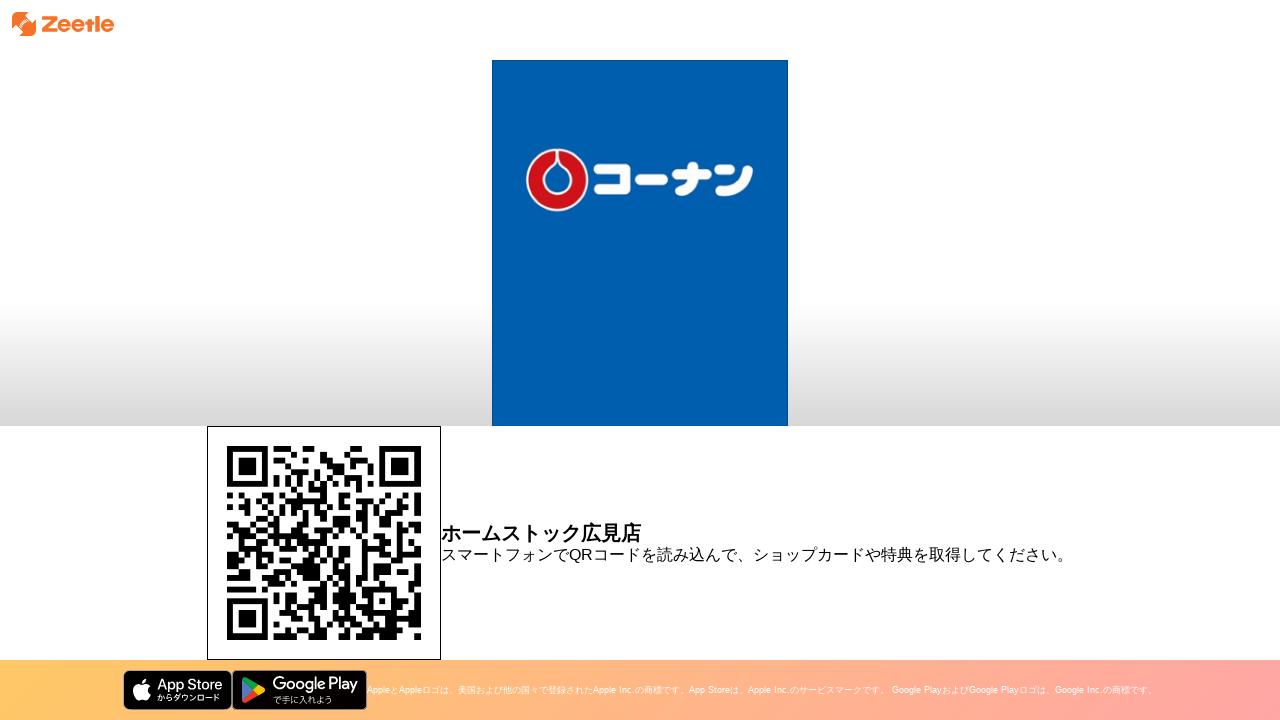

--- FILE ---
content_type: text/html;charset=UTF-8
request_url: https://z.sstouch.jp/zeetle/card.do?scid=11807&mediaId=2754
body_size: 6571
content:





<!DOCTYPE html>
<html>
    <head>
        <title>ホームストック広見店 - Zeetle</title>
        <meta name="description" content="チラシやお得な情報をお届けいたします。">
        <meta property="og:description" content="チラシやお得な情報をお届けいたします。">
        <meta property="og:type" content="website" />
        <meta property="og:locale" content="ja_JP" />
        <meta property="og:title" content="ホームストック広見店" />
        <meta property="twitter:card" content="summary_large_image" />
        <meta property="og:image" content="https://z.sstouch.jp/zeetle/getImageShopCard.do?scid=11807&h=20220624121850" />
        <meta name="Description" CONTENT="物販, オリコミTV　チラシ　中四国, ホームストック広見店, 愛媛県北宇和郡鬼北町大字近永新町370番1">
        <meta name="viewport" content="width=device-width, initial-scale=1.0">
        <meta name="apple-mobile-web-app-capable" content="yes">
        <link rel="apple-touch-icon-precomposed" href="getImageHomeIcon.do?scid=11807">

        <link type="text/css" href="/zeetle/css/shop.css" rel="stylesheet" />
        <script type="text/javascript" src="/zeetle/js/landing.js"></script>
        <script type="text/javascript" src="/zeetle/js/qrcode.min.js"></script>
        <script type="text/javascript" src="/zeetle/js/bookmark_bubble.js"></script>
    </head>

    <body>
        <div class="main">
            <header>
                <a href="https://www.zeetle.jp/" target="_blank">
                    <img id="logo_image" src="/zeetle/images/landing/zeetle_logo.svg" alt="Zeetle">
                </a>
            </header>

            <div class="content_wrapper">
                <div id="shop_content" class="content" style="display: none;">
                    <div id="shop_content_main" class="content_main">
                        <div id="shop_image">
                            <img src="getImageShopCard.do?scid=11807" alt="Shop Image">
                        </div>
                    </div>

                    <div id="shop_content_footer" class="content_footer">
                        <div id="shop_qr" class="qr" style="display: none;"></div>

                        <div id="content_footer_inner">
                            <h1 class ="shop_name">ホームストック広見店</h1>
                            <a id="open_button" style="display: none;" href="zeetle://card?action=2&scid=11807&mediaId=2754">Zeetleアプリで開く</a>
                            <span id="qr_description" style="display: none;">スマートフォンでQRコードを読み込んで、ショップカードや特典を取得してください。</span>
                        </div>
                    </div>
                </div>

                <div id="gift_content" class="content" style="display: none;">
                    <div id="gift_content_main" class="content_main">
                    <div id="gift_qr" class="qr"></div>
                    </div>

                    <div id="gift_content_footer" class="content_footer">
                    <div id="gift_explain">
                        <h1>スマートフォンでQRコードを読み込んで、Zeetleギフトを受け取りましょう。</h1>
                        <li>スタンプ/ポイントの獲得は、1度限りです。獲得条件は、発行元へお問合せください。</li>
                        <li>有効期限内にご利用ください。期限後は、無効となります。</li>
                        <li>いかなる理由があっても再発行は致しかねます。</li>
                        <li>紛失・盗難等については一切の責任を負いません。</li>
                        <li>第三者への売買・譲渡はご遠慮ください。</li>
                        <li>Zeetleアプリ対応端末でご利用できます。</li>
                        <span>
                            ※対応機種は、以下からご確認ください。<br>
                            <a href="https://www.sstinc.co.jp/dl/zeetle_cs/mobile_Zeetle.pdf">https://www.sstinc.co.jp/dl/zeetle_cs/mobile_Zeetle.pdf</a>
                        </span>
                    </div>
                    </div>
                </div>
            </div>

            <footer id="footer">
                <div id="footer_ios_logo" class="store_link" style="display: none;" onclick="openAppStore(PLATFORM.IOS, false);"><img id="app_store" src="/zeetle/images/landing/AppStore.svg" alt="App Store"></div>
                <div id="footer_android_logo"  class="store_link" style="display: none;" onclick="openAppStore(PLATFORM.ANDROID, false);"><img id="google_play" src="/zeetle/images/landing/GooglePlay.svg" alt="Google Play"></div>
                <div>
                    <span id="footer_ios_message" style="display: none;">AppleとAppleロゴは、美国および他の国々で登録されたApple Inc.の商標です。App Storeは、Apple Inc.のサービスマークです。</span>
                    <span id="footer_android_message" style="display: none;"> Google PlayおよびGoogle Playロゴは、Google Inc.の商標です。</span>
                </div>
            </footer>
        </div>
        <script type="text/javascript">
            window.onload = async function() {
                var platform = getPlatform();
                var pageType = getPageType(platform, false, false);

                if (pageType === PAGE_TYPE.SHOP) {
                    adjustShopContents(platform, "https://z.sstouch.jp/zeetle/card.do?scid=11807&mediaId=2754");
                    await autoOpenAppOrAppStore(platform, "zeetle://card?action=2&scid=11807&mediaId=2754", true, "https://z.sstouch.jp/zeetle/card.do?scid=11807&mediaId=2754");
                } else if (pageType === PAGE_TYPE.SHOP_BALLOON) {
                    adjustShopContents(platform, "https://z.sstouch.jp/zeetle/card.do?scid=11807&mediaId=2754");
                    showBookmarkBubble();
                } else if (pageType === PAGE_TYPE.GIFT_HOWTO) {
                    adjustGiftContents(platform, "https://z.sstouch.jp/zeetle/card.do?scid=11807&mediaId=2754");
                }
            }
            window.onresize = function() {
                adjustCardLayout();
                adjustGiftQRLayout();
            }
        </script>
    </body>
</html>


--- FILE ---
content_type: text/javascript
request_url: https://z.sstouch.jp/zeetle/js/bookmark_bubble.js
body_size: 21028
content:
/*
  Copyright 2010 Google Inc.

  Licensed under the Apache License, Version 2.0 (the "License");
  you may not use this file except in compliance with the License.
  You may obtain a copy of the License at

       http://www.apache.org/licenses/LICENSE-2.0

  Unless required by applicable law or agreed to in writing, software
  distributed under the License is distributed on an "AS IS" BASIS,
  WITHOUT WARRANTIES OR CONDITIONS OF ANY KIND, either express or implied.
  See the License for the specific language governing permissions and
  limitations under the License.
*/

/**
 * @fileoverview Bookmark bubble library. This is meant to be included in the
 * main JavaScript binary of a mobile web application.
 *
 * Supported browsers: iPhone / iPod / iPad Safari 3.0+
 */

var google = google || {};
google.bookmarkbubble = google.bookmarkbubble || {};


/**
 * Binds a context object to the function.
 * @param {Function} fn The function to bind to.
 * @param {Object} context The "this" object to use when the function is run.
 * @return {Function} A partially-applied form of fn.
 */
google.bind = function(fn, context) {
  return function() {
    return fn.apply(context, arguments);
  };
};


/**
 * Function used to define an abstract method in a base class. If a subclass
 * fails to override the abstract method, then an error will be thrown whenever
 * that method is invoked.
 */
google.abstractMethod = function() {
  throw Error('Unimplemented abstract method.');
};



/**
 * The bubble constructor. Instantiating an object does not cause anything to
 * be rendered yet, so if necessary you can set instance properties before
 * showing the bubble.
 * @constructor
 */
google.bookmarkbubble.Bubble = function() {
  /**
   * Handler for the scroll event. Keep a reference to it here, so it can be
   * unregistered when the bubble is destroyed.
   * @type {function()}
   * @private
   */
  this.boundScrollHandler_ = google.bind(this.setPosition, this);

  /**
   * The bubble element.
   * @type {Element}
   * @private
   */
  this.element_ = null;

  /**
   * Whether the bubble has been destroyed.
   * @type {boolean}
   * @private
   */
  this.hasBeenDestroyed_ = false;
};


/**
 * Shows the bubble if allowed. It is not allowed if:
 * - The browser is not Mobile Safari, or
 * - The user has dismissed it too often already, or
 * - The hash parameter is present in the location hash, or
 * - The application is in fullscreen mode, which means it was already loaded
 *   from a homescreen bookmark.
 * @return {boolean} True if the bubble is being shown, false if it is not
 *     allowed to show for one of the aforementioned reasons.
 */
google.bookmarkbubble.Bubble.prototype.showIfAllowed = function() {
  if (!this.isAllowedToShow_()) {
    return false;
  }

  this.show_();
  return true;
};


/**
 * Shows the bubble if allowed after loading the icon image. This method creates
 * an image element to load the image into the browser's cache before showing
 * the bubble to ensure that the image isn't blank. Use this instead of
 * showIfAllowed if the image url is http and cacheable.
 * This hack is necessary because Mobile Safari does not properly render
 * image elements with border-radius CSS.
 * @param {function()} opt_callback Closure to be called if and when the bubble
 *        actually shows.
 * @return {boolean} True if the bubble is allowed to show.
 */
google.bookmarkbubble.Bubble.prototype.showIfAllowedWhenLoaded =
    function(opt_callback) {
  if (!this.isAllowedToShow_()) {
    return false;
  }

  var self = this;
  // Attach to self to avoid garbage collection.
  var img = self.loadImg_ = document.createElement('img');
  img.src = self.getIconUrl_();
  img.onload = function() {
    if (img.complete) {
      delete self.loadImg_;
      img.onload = null;  // Break the circular reference.

      self.show_();
      opt_callback && opt_callback();
    }
  };
  img.onload();

  return true;
};


/**
 * Sets the parameter in the location hash. As it is
 * unpredictable what hash scheme is to be used, this method must be
 * implemented by the host application.
 *
 * This gets called automatically when the bubble is shown. The idea is that if
 * the user then creates a bookmark, we can later recognize on application
 * startup whether it was from a bookmark suggested with this bubble.
 *
 * NOTE: Using a hash parameter to track whether the bubble has been shown
 * conflicts with the navigation system in jQuery Mobile. If you are using that
 * library, you should implement this function to track the bubble's status in
 * a different way, e.g. using window.localStorage in HTML5.
 */
google.bookmarkbubble.Bubble.prototype.setHashParameter = google.abstractMethod;


/**
 * Whether the parameter is present in the location hash. As it is
 * unpredictable what hash scheme is to be used, this method must be
 * implemented by the host application.
 *
 * Call this method during application startup if you want to log whether the
 * application was loaded from a bookmark with the bookmark bubble promotion
 * parameter in it.
 *
 * @return {boolean} Whether the bookmark bubble parameter is present in the
 *     location hash.
 */
google.bookmarkbubble.Bubble.prototype.hasHashParameter = google.abstractMethod;


/**
 * The number of times the user must dismiss the bubble before we stop showing
 * it. This is a public property and can be changed by the host application if
 * necessary.
 * @type {number}
 */
google.bookmarkbubble.Bubble.prototype.NUMBER_OF_TIMES_TO_DISMISS = 2;


/**
 * Time in milliseconds. If the user does not dismiss the bubble, it will auto
 * destruct after this amount of time.
 * @type {number}
 */
google.bookmarkbubble.Bubble.prototype.TIME_UNTIL_AUTO_DESTRUCT = 15000;


/**
 * The prefix for keys in local storage. This is a public property and can be
 * changed by the host application if necessary.
 * @type {string}
 */
google.bookmarkbubble.Bubble.prototype.LOCAL_STORAGE_PREFIX = 'BOOKMARK_';


/**
 * The key name for the dismissed state.
 * @type {string}
 * @private
 */
google.bookmarkbubble.Bubble.prototype.DISMISSED_ = 'DISMISSED_COUNT';


/**
 * The arrow image in base64 data url format.
 * @type {string}
 * @private
 */
google.bookmarkbubble.Bubble.prototype.IMAGE_ARROW_DATA_URL_ = '[data-uri]';


/**
 * The close image in base64 data url format.
 * @type {string}
 * @private
 */
google.bookmarkbubble.Bubble.prototype.IMAGE_CLOSE_DATA_URL_ = '[data-uri]';


/**
 * The link used to locate the application's home screen icon to display inside
 * the bubble. The default link used here is for an iPhone home screen icon
 * without gloss. If your application uses a glossy icon, change this to
 * 'apple-touch-icon'.
 * @type {string}
 * @private
 */
google.bookmarkbubble.Bubble.prototype.REL_ICON_ =
    'apple-touch-icon-precomposed';


/**
 * Regular expression for detecting an iPhone or iPod or iPad.
 * @type {!RegExp}
 * @private
 */
google.bookmarkbubble.Bubble.prototype.MOBILE_SAFARI_USERAGENT_REGEX_ =
    /iPhone|iPod|iPad/;


/**
 * Regular expression for detecting an iPad.
 * @type {!RegExp}
 * @private
 */
google.bookmarkbubble.Bubble.prototype.IPAD_USERAGENT_REGEX_ = /iPad/;


/**
 * Regular expression for extracting the iOS version. Only matches 2.0 and up.
 * @type {!RegExp}
 * @private
 */
google.bookmarkbubble.Bubble.prototype.IOS_VERSION_USERAGENT_REGEX_ =
    /OS (\d)_(\d)(?:_(\d))?/;


/**
 * Determines whether the bubble should be shown or not.
 * @return {boolean} Whether the bubble should be shown or not.
 * @private
 */
google.bookmarkbubble.Bubble.prototype.isAllowedToShow_ = function() {
  return this.isMobileSafari_() &&
      !this.isFullscreen_() &&
      !this.hasHashParameter();
};


/**
 * Builds and shows the bubble.
 * @private
 */
google.bookmarkbubble.Bubble.prototype.show_ = function() {
  this.element_ = this.build_();

  document.body.appendChild(this.element_);
  this.element_.style.WebkitTransform =
      'translate3d(0,' + this.getHiddenYPosition_() + 'px,0)';

  this.setHashParameter();

  window.setTimeout(this.boundScrollHandler_, 1);
  window.addEventListener('scroll', this.boundScrollHandler_, false);

  // If the user does not dismiss the bubble, slide out and destroy it after
  // some time.
  window.setTimeout(google.bind(this.autoDestruct_, this),
      this.TIME_UNTIL_AUTO_DESTRUCT);
};


/**
 * Destroys the bubble by removing its DOM nodes from the document.
 */
google.bookmarkbubble.Bubble.prototype.destroy = function() {
  if (this.hasBeenDestroyed_) {
    return;
  }
  window.removeEventListener('scroll', this.boundScrollHandler_, false);
  if (this.element_ && this.element_.parentNode == document.body) {
    document.body.removeChild(this.element_);
    this.element_ = null;
  }
  this.hasBeenDestroyed_ = true;
};


/**
 * Remember that the user has dismissed the bubble once more.
 * @private
 */
google.bookmarkbubble.Bubble.prototype.rememberDismissal_ = function() {
  if (window.localStorage) {
    try {
      var key = this.LOCAL_STORAGE_PREFIX + this.DISMISSED_;
      var value = Number(window.localStorage[key]) || 0;
      window.localStorage[key] = String(value + 1);
    } catch (ex) {
      // Looks like we've hit the storage size limit. Currently we have no
      // fallback for this scenario, but we could use cookie storage instead.
      // This would increase the code bloat though.
    }
  }
};


/**
 * Whether the user has dismissed the bubble often enough that we will not
 * show it again.
 * @return {boolean} Whether the user has dismissed the bubble often enough
 *     that we will not show it again.
 * @private
 */
google.bookmarkbubble.Bubble.prototype.hasBeenDismissedTooManyTimes_ =
    function() {
  if (!window.localStorage) {
    // If we can not use localStorage to remember how many times the user has
    // dismissed the bubble, assume he has dismissed it. Otherwise we might end
    // up showing it every time the host application loads, into eternity.
    return true;
  }
  try {
    var key = this.LOCAL_STORAGE_PREFIX + this.DISMISSED_;

    // If the key has never been set, localStorage yields undefined, which
    // Number() turns into NaN. In that case we'll fall back to zero for
    // clarity's sake.
    var value = Number(window.localStorage[key]) || 0;

    return value >= this.NUMBER_OF_TIMES_TO_DISMISS;
  } catch (ex) {
    // If we got here, something is wrong with the localStorage. Make the same
    // assumption as when it does not exist at all. Exceptions should only
    // occur when setting a value (due to storage limitations) but let's be
    // extra careful.
    return true;
  }
};


/**
 * Whether the application is running in fullscreen mode.
 * @return {boolean} Whether the application is running in fullscreen mode.
 * @private
 */
google.bookmarkbubble.Bubble.prototype.isFullscreen_ = function() {
  return !!window.navigator.standalone;
};


/**
 * Whether the application is running inside Mobile Safari.
 * @return {boolean} True if the current user agent looks like Mobile Safari.
 * @private
 */
google.bookmarkbubble.Bubble.prototype.isMobileSafari_ = function() {
  return this.MOBILE_SAFARI_USERAGENT_REGEX_.test(window.navigator.userAgent);
};


/**
 * Whether the application is running on an iPad.
 * @return {boolean} True if the current user agent looks like an iPad.
 * @private
 */
google.bookmarkbubble.Bubble.prototype.isIpad_ = function() {
  return this.IPAD_USERAGENT_REGEX_.test(window.navigator.userAgent);
};


/**
 * Creates a version number from 4 integer pieces between 0 and 127 (inclusive).
 * @param {*=} opt_a The major version.
 * @param {*=} opt_b The minor version.
 * @param {*=} opt_c The revision number.
 * @param {*=} opt_d The build number.
 * @return {number} A representation of the version.
 * @private
 */
google.bookmarkbubble.Bubble.prototype.getVersion_ = function(opt_a, opt_b,
    opt_c, opt_d) {
  // We want to allow implicit conversion of any type to number while avoiding
  // compiler warnings about the type.
  return /** @type {number} */ (opt_a) << 21 |
      /** @type {number} */ (opt_b) << 14 |
      /** @type {number} */ (opt_c) << 7 |
      /** @type {number} */ (opt_d);
};


/**
 * Gets the iOS version of the device. Only works for 2.0+.
 * @return {number} The iOS version.
 * @private
 */
google.bookmarkbubble.Bubble.prototype.getIosVersion_ = function() {
  var groups = this.IOS_VERSION_USERAGENT_REGEX_.exec(
      window.navigator.userAgent) || [];
  groups.shift();
  return this.getVersion_.apply(this, groups);
};


/**
 * Positions the bubble at the bottom of the viewport using an animated
 * transition.
 */
google.bookmarkbubble.Bubble.prototype.setPosition = function() {
  this.element_.style.WebkitTransition = '-webkit-transform 0.7s ease-out';
  this.element_.style.WebkitTransform =
      'translate3d(0,' + this.getVisibleYPosition_() + 'px,0)';
};


/**
 * Destroys the bubble by removing its DOM nodes from the document, and
 * remembers that it was dismissed.
 * @private
 */
google.bookmarkbubble.Bubble.prototype.closeClickHandler_ = function() {
  this.destroy();
};


/**
 * Gets called after a while if the user ignores the bubble.
 * @private
 */
google.bookmarkbubble.Bubble.prototype.autoDestruct_ = function() {
  if (this.hasBeenDestroyed_) {
    return;
  }
  this.element_.style.WebkitTransition = '-webkit-transform 0.7s ease-in';
  this.element_.style.WebkitTransform =
      'translate3d(0,' + this.getHiddenYPosition_() + 'px,0)';
  window.setTimeout(google.bind(this.destroy, this), 700);
};


/**
 * Gets the y offset used to show the bubble (i.e., position it on-screen).
 * @return {number} The y offset.
 * @private
 */
google.bookmarkbubble.Bubble.prototype.getVisibleYPosition_ = function() {
  return this.isIpad_() ? window.pageYOffset + 17 :
      window.pageYOffset - this.element_.offsetHeight + window.innerHeight - 17;
};


/**
 * Gets the y offset used to hide the bubble (i.e., position it off-screen).
 * @return {number} The y offset.
 * @private
 */
google.bookmarkbubble.Bubble.prototype.getHiddenYPosition_ = function() {
  return this.isIpad_() ? window.pageYOffset - this.element_.offsetHeight :
      window.pageYOffset + window.innerHeight;
};


/**
 * The url of the app's bookmark icon.
 * @type {string|undefined}
 * @private
 */
google.bookmarkbubble.Bubble.prototype.iconUrl_;


/**
 * Scrapes the document for a link element that specifies an Apple favicon and
 * returns the icon url. Returns an empty data url if nothing can be found.
 * @return {string} A url string.
 * @private
 */
google.bookmarkbubble.Bubble.prototype.getIconUrl_ = function() {
  if (!this.iconUrl_) {
    var link = this.getLink(this.REL_ICON_);
    if (!link || !(this.iconUrl_ = link.href)) {
      this.iconUrl_ = 'data:image/png;base64,';
    }
  }
  return this.iconUrl_;
};


/**
 * Gets the requested link tag if it exists.
 * @param {string} rel The rel attribute of the link tag to get.
 * @return {Element} The requested link tag or null.
 */
google.bookmarkbubble.Bubble.prototype.getLink = function(rel) {
  rel = rel.toLowerCase();
  var links = document.getElementsByTagName('link');
  for (var i = 0; i < links.length; ++i) {
    var currLink = /** @type {Element} */ (links[i]);
    if (currLink.getAttribute('rel').toLowerCase() == rel) {
      return currLink;
    }
  }
  return null;
};


/**
 * Creates the bubble and appends it to the document.
 * @return {Element} The bubble element.
 * @private
 */
google.bookmarkbubble.Bubble.prototype.build_ = function() {
  var bubble = document.createElement('div');
  var isIpad = this.isIpad_();

  bubble.style.position = 'absolute';
  bubble.style.zIndex = 1000;
  bubble.style.width = '100%';
  bubble.style.left = '0';
  bubble.style.top = '0';

  var bubbleInner = document.createElement('div');
  bubbleInner.style.position = 'relative';
  bubbleInner.style.width = '214px';
  bubbleInner.style.margin = isIpad ? '0 0 0 82px' : '0 auto';
  bubbleInner.style.border = '2px solid #fff';
  bubbleInner.style.padding = '20px 20px 20px 10px';
  bubbleInner.style.WebkitBorderRadius = '8px';
  bubbleInner.style.WebkitBoxShadow = '0 0 8px rgba(0, 0, 0, 0.7)';
  bubbleInner.style.WebkitBackgroundSize = '100% 8px';
  bubbleInner.style.backgroundColor = '#b0c8ec';
  bubbleInner.style.background = '#cddcf3 -webkit-gradient(linear, ' +
      'left bottom, left top, ' + isIpad ?
          'from(#cddcf3), to(#b3caed)) no-repeat top' :
          'from(#b3caed), to(#cddcf3)) no-repeat bottom';
  bubbleInner.style.font = '13px/17px sans-serif';
  bubble.appendChild(bubbleInner);

  // The "Add to Home Screen" text is intended to be the exact same text
  // that is displayed in the menu of Mobile Safari.
  if (this.getIosVersion_() >= this.getVersion_(4, 2)) {
    bubbleInner.innerHTML = '[ホーム画面に追加]を選択しホーム画面にショートカットを作成すると、このショップカードを直接Zeetleアプリで開くことができます。';
  } else {
    bubbleInner.innerHTML = '[ホーム画面に追加]を選択しホーム画面にショートカットを作成すると、このショップカードを直接Zeetleアプリで開くことができます。';
  }

  var icon = document.createElement('div');
  icon.style['float'] = 'left';
  icon.style.width = '55px';
  icon.style.height = '55px';
  icon.style.margin = '-2px 7px 3px 5px';
  icon.style.background =
      '#fff url(' + this.getIconUrl_() + ') no-repeat -1px -1px';
  icon.style.WebkitBackgroundSize = '57px';
  icon.style.WebkitBorderRadius = '10px';
  icon.style.WebkitBoxShadow = '0 2px 5px rgba(0, 0, 0, 0.4)';
  bubbleInner.insertBefore(icon, bubbleInner.firstChild);

  var arrow = document.createElement('div');
  arrow.style.backgroundImage = 'url(' + this.IMAGE_ARROW_DATA_URL_ + ')';
  arrow.style.width = '25px';
  arrow.style.height = '19px';
  arrow.style.position = 'absolute';
  arrow.style.left = '111px';
  if (isIpad) {
    arrow.style.WebkitTransform = 'rotate(180deg)';
    arrow.style.top = '-19px';
  } else {
    arrow.style.bottom = '-19px';
  }
  bubbleInner.appendChild(arrow);

  var close = document.createElement('a');
  close.onclick = google.bind(this.closeClickHandler_, this);
  close.style.position = 'absolute';
  close.style.display = 'block';
  close.style.top = '-3px';
  close.style.right = '-3px';
  close.style.width = '16px';
  close.style.height = '16px';
  close.style.border = '10px solid transparent';
  close.style.background =
      'url(' + this.IMAGE_CLOSE_DATA_URL_ + ') no-repeat';
  bubbleInner.appendChild(close);

  return bubble;
};


/** @fileoverview Example of how to use the bookmark bubble. */

function showBookmarkBubble() {
  var bubble = new google.bookmarkbubble.Bubble();

  bubble.hasHashParameter = function() {
    return false;
  };

  bubble.setHashParameter = function() {
    window.location.hash;
  };

  bubble.getViewportHeight = function() {
    window.console.log('Example of how to override getViewportHeight.');
    return window.innerHeight;
  };

  bubble.getViewportScrollY = function() {
    window.console.log('Example of how to override getViewportScrollY.');
    return window.pageYOffset;
  };

  bubble.registerScrollHandler = function(handler) {
    window.console.log('Example of how to override registerScrollHandler.');
    window.addEventListener('scroll', handler, false);
  };

  bubble.deregisterScrollHandler = function(handler) {
    window.console.log('Example of how to override deregisterScrollHandler.');
    window.removeEventListener('scroll', handler, false);
  };

  bubble.showIfAllowed();
}


--- FILE ---
content_type: image/svg+xml
request_url: https://z.sstouch.jp/zeetle/images/landing/GooglePlay.svg
body_size: 6580
content:
<?xml version="1.0" encoding="UTF-8"?><svg id="Layer_1" xmlns="http://www.w3.org/2000/svg" xmlns:xlink="http://www.w3.org/1999/xlink" width="135" height="40" viewBox="0 0 135 40"><defs><style>.cls-1{fill:none;}.cls-2{fill:#07a345;}.cls-3{fill:#f9c200;}.cls-4{clip-path:url(#clippath-1);}.cls-5{fill:#fff;}.cls-6{fill:#040000;}.cls-7{fill:#557abd;}.cls-8{fill:#e63c26;}.cls-9{fill:#aeaca8;}.cls-10{clip-path:url(#clippath);}</style><clipPath id="clippath"><rect class="cls-1" width="135" height="40"/></clipPath><clipPath id="clippath-1"><rect class="cls-1" y="0" width="135" height="40"/></clipPath></defs><g class="cls-10"><g class="cls-4"><path class="cls-6" d="M130,40H5c-2.75,0-5-2.25-5-5V5C0,2.25,2.25,0,5,0h125c2.75,0,5,2.25,5,5v30c0,2.75-2.25,5-5,5"/><path class="cls-9" d="M130,.8c2.32,0,4.2,1.88,4.2,4.2v30c0,2.32-1.88,4.2-4.2,4.2H5c-2.32,0-4.2-1.88-4.2-4.2V5C.8,2.68,2.68.8,5,.8h125ZM130,0H5C2.25,0,0,2.25,0,5v30c0,2.75,2.25,5,5,5h125c2.75,0,5-2.25,5-5V5C135,2.25,132.75,0,130,0"/><path class="cls-5" d="M68.14,10.75c-2.35,0-4.27,1.79-4.27,4.25s1.92,4.25,4.27,4.25,4.27-1.8,4.27-4.25-1.92-4.25-4.27-4.25M68.14,17.58c-1.29,0-2.4-1.06-2.4-2.58s1.11-2.58,2.4-2.58,2.4,1.05,2.4,2.58-1.11,2.58-2.4,2.58M58.82,10.75c-2.35,0-4.27,1.79-4.27,4.25s1.92,4.25,4.27,4.25,4.27-1.8,4.27-4.25-1.92-4.25-4.27-4.25M58.82,17.58c-1.29,0-2.4-1.06-2.4-2.58s1.11-2.58,2.4-2.58,2.4,1.05,2.4,2.58-1.11,2.58-2.4,2.58M47.74,12.06v1.8h4.32c-.13,1.01-.47,1.76-.98,2.27-.63.63-1.61,1.32-3.33,1.32-2.66,0-4.74-2.14-4.74-4.8s2.08-4.8,4.74-4.8c1.43,0,2.48.56,3.25,1.29l1.27-1.27c-1.08-1.03-2.51-1.82-4.53-1.82-3.64,0-6.7,2.96-6.7,6.6s3.06,6.61,6.7,6.61c1.97,0,3.45-.64,4.61-1.85,1.19-1.19,1.56-2.87,1.56-4.22,0-.42-.03-.8-.1-1.13h-6.07ZM93.05,13.46c-.36-.95-1.43-2.71-3.64-2.71s-4.01,1.72-4.01,4.25c0,2.38,1.8,4.25,4.22,4.25,1.95,0,3.08-1.19,3.54-1.88l-1.45-.97c-.48.71-1.14,1.18-2.09,1.18s-1.63-.43-2.06-1.29l5.69-2.35-.19-.48ZM87.25,14.88c-.05-1.64,1.27-2.48,2.22-2.48.74,0,1.37.37,1.58.9l-3.8,1.58ZM82.63,19h1.87V6.5h-1.87v12.5ZM79.57,11.7h-.06c-.42-.5-1.22-.95-2.24-.95-2.13,0-4.08,1.87-4.08,4.27s1.95,4.24,4.08,4.24c1.01,0,1.82-.45,2.24-.97h.06v.61c0,1.63-.87,2.5-2.27,2.5-1.14,0-1.85-.82-2.14-1.51l-1.63.68c.47,1.13,1.71,2.51,3.77,2.51,2.19,0,4.04-1.29,4.04-4.43v-7.64h-1.77v.69ZM77.43,17.58c-1.29,0-2.37-1.08-2.37-2.56s1.08-2.59,2.37-2.59,2.27,1.09,2.27,2.59-1,2.56-2.27,2.56M101.81,6.5h-4.47v12.5h1.86v-4.74h2.61c2.07,0,4.1-1.5,4.1-3.88s-2.03-3.88-4.1-3.88M101.85,12.52h-2.65v-4.29h2.65c1.4,0,2.19,1.16,2.19,2.14s-.79,2.14-2.19,2.14M113.39,10.73c-1.35,0-2.75.59-3.33,1.91l1.66.69c.35-.69,1.01-.92,1.71-.92.97,0,1.95.58,1.96,1.61v.13c-.34-.19-1.06-.48-1.95-.48-1.78,0-3.6.98-3.6,2.81,0,1.67,1.46,2.75,3.1,2.75,1.26,0,1.95-.56,2.38-1.22h.06v.96h1.8v-4.79c0-2.22-1.66-3.46-3.79-3.46M113.16,17.58c-.61,0-1.46-.31-1.46-1.06,0-.96,1.06-1.33,1.98-1.33.82,0,1.21.18,1.7.42-.14,1.16-1.14,1.98-2.22,1.98M123.74,11l-2.14,5.42h-.06l-2.22-5.42h-2.01l3.33,7.57-1.9,4.21h1.95l5.13-11.79h-2.08ZM106.94,19h1.87V6.5h-1.87v12.5Z"/><path class="cls-8" d="M20.72,19.42l-10.65,11.3s0,0,0,0c.33,1.23,1.45,2.13,2.78,2.13.53,0,1.03-.14,1.46-.4l.03-.02,11.98-6.91-5.61-6.11Z"/><path class="cls-3" d="M31.49,17.5h-.01s-5.17-3.01-5.17-3.01l-5.83,5.19,5.85,5.85,5.15-2.97c.9-.49,1.51-1.44,1.51-2.53s-.6-2.04-1.5-2.52"/><path class="cls-7" d="M10.07,9.28c-.06.24-.1.48-.1.74v19.97c0,.26.03.5.1.74l11.01-11.01-11.01-10.44Z"/><path class="cls-2" d="M20.8,20l5.51-5.51-11.97-6.94c-.44-.26-.94-.41-1.49-.41-1.33,0-2.45.9-2.78,2.13,0,0,0,0,0,0l10.73,10.72Z"/><path class="cls-5" d="M41.79,26.97c.65-.03,6.01-.41,7.14-.42v.65c-.1,0-.21,0-.31,0-.5,0-.93.09-1.49.44-1.3.78-2.57,2.18-2.57,3.31,0,1.22.85,1.94,3.01,2.22l-.29.61c-2.47-.36-3.39-1.28-3.39-2.83,0-1.23,1.21-2.71,2.8-3.71-.96.07-3.52.26-4.65.37-.03.07-.12.13-.19.14l-.07-.77ZM47.43,28.68c.42.31.91.83,1.18,1.2l-.33.27c-.24-.38-.77-.92-1.15-1.21l.3-.26ZM48.37,27.91c.43.31.93.82,1.18,1.2l-.33.26c-.23-.35-.74-.89-1.15-1.2l.3-.26Z"/><path class="cls-5" d="M57.93,30.54v.57h-3.68v1.94c0,.44-.13.62-.44.71-.32.1-.89.11-1.83.1-.04-.17-.16-.42-.25-.58.42.02.82.02,1.12.02.74,0,.8,0,.8-.25v-1.94h-3.66v-.57h3.66v-1.47h-3.08v-.56h3.08v-1.41c-.96.11-1.97.2-2.9.25-.02-.15-.09-.37-.16-.5,2.11-.14,4.64-.42,5.92-.88l.5.5s-.05.03-.1.03c-.02,0-.04,0-.08,0-.63.21-1.48.37-2.42.51-.02.06-.06.09-.17.1v1.41h3.18v.56h-3.18v1.47h3.68Z"/><path class="cls-5" d="M60.51,26.43c-.03.1-.11.15-.29.14-.3,1.42-.46,2.97-.46,3.91,0,.65.03,1.31.11,1.72.17-.43.54-1.34.66-1.64l.37.38c-.36.88-.62,1.37-.74,1.77-.04.15-.07.29-.07.41,0,.1.02.18.04.27l-.62.11c-.28-.83-.38-1.84-.38-2.99s.18-2.73.46-4.24l.91.16ZM66.05,32.79c-.31.02-.64.03-.96.03-.62,0-1.2-.03-1.62-.1-1.07-.16-1.57-.75-1.57-1.44,0-.6.33-1.1.82-1.68l.57.24c-.43.45-.74.87-.74,1.37,0,1.01,1.48,1.01,2.38,1.01.37,0,.76-.02,1.12-.04v.62ZM62.02,27.48c1.12-.03,2.64-.13,3.79-.33l.05.61c-1.08.18-2.83.3-3.83.32l-.02-.6Z"/><path class="cls-5" d="M71.06,26.33h.59c0,1.56.2,4.93,3.71,7.02-.13.1-.37.35-.47.5-2.26-1.37-3.2-3.37-3.58-5.06-.63,2.32-1.76,4.06-3.58,5.07-.11-.12-.34-.34-.49-.44,1.92-1,3.04-2.85,3.59-5.38l.36.09c-.07-.43-.1-.84-.11-1.18h-2.22v-.59h2.2Z"/><path class="cls-5" d="M76.12,27.78c.7,0,1.35-.06,1.64-.13.02-.52.03-.81.06-1.6l.9.07c-.02.1-.1.16-.24.17-.03.38-.07.92-.09,1.24l.27.1c-.21.42-.3.93-.35,1.24.96-.9,2.02-1.53,2.74-1.53.82,0,1.23.57,1.23,1.58,0,.11,0,.23-.02.34-.06.77-.15,1.85-.15,2.55,0,.52.06.8.43.8.26,0,.78-.26,1.16-.58.02.17.09.53.12.66-.44.32-.97.57-1.37.57-.73,0-.97-.43-.97-1.34,0-.45.16-2.84.16-2.85,0-.76-.26-1.1-.69-1.1-.65,0-1.75.7-2.65,1.66,0,1.26,0,2.81,0,3.99h-.61c0-.5,0-2.98,0-3.54-.3.61-.9,1.4-1.58,2.1l-.31-.55c.72-.68,1.53-1.73,1.91-2.63,0-.25,0-.49.02-.77-.3.07-.94.14-1.6.15v-.62Z"/><path class="cls-5" d="M91.36,33.09c-.75-.59-1.7-1.16-2.61-1.45.02.34-.04.78-.11,1.01-.07.72-.74,1-1.54,1-1.12,0-2.01-.55-2.02-1.43-.02-.88.9-1.42,2-1.43.3,0,.7.02,1.02.08,0-.23-.04-.44-.05-.64-.08-1.14-.15-2.97-.16-4.22l.9.05c0,.09-.08.17-.23.18,0,.23,0,1.38,0,1.64.57,0,1.84-.1,2.89-.28l.06.62c-.99.16-2.28.24-2.94.25,0,.5.02.7.15,2.5,1.12.33,2.18.92,3.04,1.55l-.4.56ZM87.06,31.31c-.84.02-1.42.37-1.42.86,0,.64.69.91,1.38.91.61,0,1.11-.22,1.11-.84,0-.2,0-.56-.02-.81-.35-.1-.73-.13-1.06-.13Z"/><path class="cls-5" d="M93.43,28.99c1.3-.36,2.95-.71,3.6-.71,1.3,0,2.07.7,2.07,1.98v.07c-.02,1.58-1.26,2.74-3.76,3.41-.08-.15-.26-.38-.39-.53,2.23-.53,3.49-1.57,3.49-2.9,0-.84-.4-1.44-1.44-1.44-.7,0-2.08.31-3.15.69,0,.07-.08.16-.17.2l-.26-.77ZM94.64,25.98c1.19.1,2.57.36,3.5.68l-.18.61c-.92-.31-2.33-.6-3.46-.7l.15-.59Z"/></g></g></svg>

--- FILE ---
content_type: image/svg+xml
request_url: https://z.sstouch.jp/zeetle/images/landing/zeetle_logo.svg
body_size: 4367
content:
<?xml version="1.0" encoding="UTF-8"?><svg id="_レイヤー_1" xmlns="http://www.w3.org/2000/svg" width="102" height="24" viewBox="0 0 102 24"><defs><style>.cls-1{fill:#f6722a;}.cls-2{fill:#f6732a;}.cls-3{fill:#fff;}</style></defs><rect class="cls-3" x="13.18" y="7.34" width=".96" height="3.28" transform="translate(-2.35 12.29) rotate(-45)"/><rect class="cls-3" x="8.63" y="11.89" width=".96" height="3.28" transform="translate(-6.9 10.41) rotate(-45.01)"/><rect class="cls-3" x="7.89" y="13.43" width=".96" height="3.28" transform="translate(-8.2 10.34) rotate(-45)"/><rect class="cls-3" x="14.72" y="6.6" width=".96" height="3.28" transform="translate(-1.38 13.15) rotate(-44.97)"/><rect class="cls-3" x="11.7" y="8.13" width=".96" height="3.28" transform="translate(-3.34 11.48) rotate(-45)"/><rect class="cls-3" x="9.52" y="10.51" width=".96" height="3.28" transform="translate(-5.66 10.62) rotate(-44.95)"/><rect class="cls-3" x="10.38" y="9.09" width=".96" height="3.28" transform="translate(-4.4 10.82) rotate(-44.99)"/><path class="cls-1" d="M24,7.23l-3.06,3.06c-.34.33-.88.34-1.22,0l-6-6c-.34-.34-.34-.88,0-1.22L16.79,0c-.36,0-.74,0-1.16,0h-7.26c-2.41,0-3.61,0-4.91.41C2.04.93.93,2.04.41,3.46c-.41,1.3-.41,2.5-.41,4.91v7.27c0,.43,0,.8,0,1.16l3.2-3.2c.34-.34.88-.34,1.22,0l6,6c.34.34.34.88,0,1.22l-3.19,3.19c.35,0,.72,0,1.13,0h7.26c2.41,0,3.61,0,4.91-.41,1.42-.52,2.53-1.63,3.05-3.05.41-1.3.41-2.5.41-4.91V7.23Z"/><rect class="cls-3" x="13.18" y="7.34" width=".96" height="3.28" transform="translate(-2.35 12.29) rotate(-45)"/><rect class="cls-3" x="8.63" y="11.89" width=".96" height="3.28" transform="translate(-6.9 10.41) rotate(-45.01)"/><rect class="cls-3" x="7.89" y="13.43" width=".96" height="3.28" transform="translate(-8.2 10.33) rotate(-45)"/><rect class="cls-3" x="14.72" y="6.6" width=".96" height="3.28" transform="translate(-1.38 13.15) rotate(-44.97)"/><rect class="cls-3" x="11.7" y="8.13" width=".96" height="3.28" transform="translate(-3.34 11.47) rotate(-45)"/><rect class="cls-3" x="9.52" y="10.5" width=".96" height="3.28" transform="translate(-5.66 10.62) rotate(-44.95)"/><rect class="cls-3" x="10.38" y="9.09" width=".96" height="3.28" transform="translate(-4.4 10.82) rotate(-44.99)"/><path class="cls-3" d="M4.42,13.59c-.34-.34-.88-.34-1.22,0l-3.2,3.2c.01,1.69.07,2.71.41,3.78.52,1.42,1.63,2.53,3.05,3.05.76.24,1.49.34,2.44.38h1.34l3.19-3.19c.34-.34.34-.88,0-1.22l-6-6Z"/><path class="cls-3" d="M23.99,7.23c-.01-1.68-.07-2.7-.41-3.78-.52-1.42-1.63-2.53-3.05-3.05C19.47.07,18.46.01,16.79,0l-3.07,3.07c-.34.34-.34.88,0,1.22l6,6c.34.34.88.34,1.22,0l3.06-3.06Z"/><path class="cls-2" d="M81.75,9.55h-1.7v-1.77c0-.33-.28-.61-.61-.61h-3.36c-.34,0-.61.28-.61.61v1.77h-1.7c-.34,0-.61.28-.61.61v2c0,.34.27.61.61.61h1.7v6.28c0,.34.28.61.61.61h3.36c.34,0,.61-.27.61-.61v-6.28h1.7c.34,0,.61-.27.61-.61v-2c0-.33-.28-.61-.61-.61Z"/><path class="cls-2" d="M87.11,4c.34,0,.61.28.61.61v14.54c0,.33-.27.61-.61.61h-3.36c-.34,0-.61-.28-.61-.61V4.61c0-.33.28-.61.61-.61h3.36Z"/><path class="cls-2" d="M36.4,15.64c-.35.3-.26.55.21.55h8.04c.47,0,.86.38.86.85v1.86c0,.47-.39.85-.86.85h-13.8c-.47,0-.85-.38-.85-.85v-1.86c0-.47.29-1.1.65-1.4l8.48-7.3c.35-.3.26-.56-.21-.56h-8.03c-.47,0-.85-.38-.85-.85v-1.86c0-.47.38-.85.85-.85h13.77c.47,0,.86.38.86.85v1.86c0,.47-.29,1.1-.65,1.41l-8.46,7.3Z"/><path class="cls-2" d="M58.15,15.51h-3.1c-.22,0-.29.12-.29.12-.62.74-1.55,1.22-2.6,1.22-1.49,0-2.75-.96-3.21-2.29h9.39c.21,0,.28-.07.3-.2.04-.29.07-.59.07-.89,0-3.61-2.93-6.53-6.55-6.53s-6.55,2.92-6.55,6.53,2.93,6.52,6.55,6.52c2.84,0,5.25-1.8,6.15-4.31.04-.11-.01-.18-.17-.18ZM52.16,10.09c1.35,0,2.52.79,3.06,1.94h-6.13c.54-1.14,1.71-1.94,3.06-1.94Z"/><path class="cls-2" d="M72.05,15.51h-3.1c-.22,0-.29.12-.29.12-.62.74-1.55,1.22-2.6,1.22-1.49,0-2.75-.96-3.21-2.29h9.39c.21,0,.28-.07.3-.2.04-.29.07-.59.07-.89,0-3.61-2.93-6.53-6.55-6.53s-6.55,2.92-6.55,6.53,2.93,6.52,6.55,6.52c2.84,0,5.24-1.8,6.15-4.31.04-.11-.02-.18-.17-.18ZM66.06,10.09c1.35,0,2.52.79,3.06,1.94h-6.13c.55-1.14,1.71-1.94,3.06-1.94Z"/><path class="cls-2" d="M101.44,15.51h-3.1c-.22,0-.29.12-.29.12-.62.74-1.55,1.22-2.6,1.22-1.49,0-2.75-.96-3.21-2.29h9.39c.2,0,.28-.07.3-.2.04-.29.07-.59.07-.89,0-3.61-2.93-6.53-6.55-6.53s-6.55,2.92-6.55,6.53,2.93,6.52,6.55,6.52c2.83,0,5.24-1.8,6.15-4.31.04-.11-.02-.18-.17-.18ZM95.45,10.09c1.35,0,2.52.79,3.06,1.94h-6.13c.54-1.14,1.71-1.94,3.06-1.94Z"/></svg>